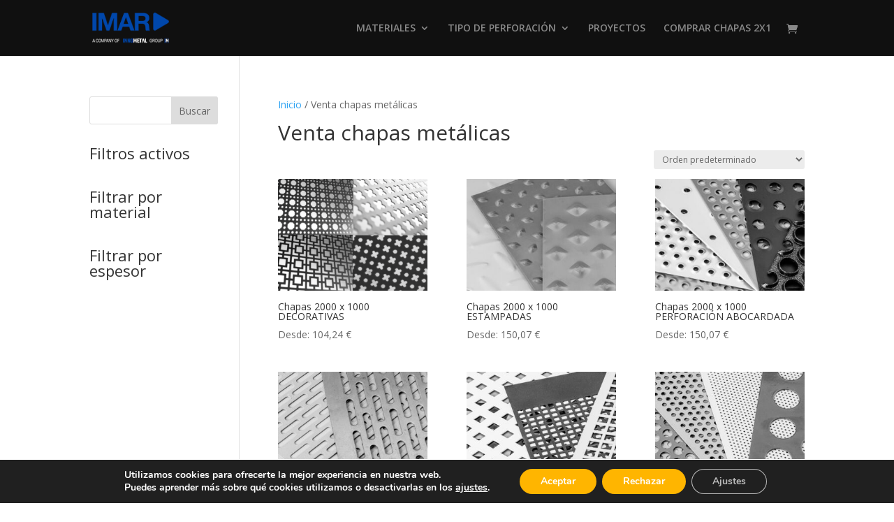

--- FILE ---
content_type: text/css
request_url: https://ventas.imar-innometal.com/wp-content/plugins/pv-pills/mod-pill-buttons/pill-buttons-public.css?ver=2.13.2
body_size: 1308
content:
.pv-pills{display:flex;flex-direction:row;flex-wrap:wrap;align-items:center;gap:.5em}.pv-pills.pv-justify-center{justify-content:center}.pv-pills .pill{line-height:1em}.pv-pills .pill input[type='checkbox']{display:none}.pv-pills .pill label{border:1px solid grey;transition:.3s background-color;background-color:transparent;display:block;padding:.75em 1.5em;cursor:pointer}.pv-pills .pill label:hover{border:1px solid lightgrey}.pv-pills .pill input[type='checkbox']:checked+label{background-color:lightgrey}.pv-pills .pill input[type='checkbox']:disabled+label,.pv-pills .pill input[type='checkbox']+label.unavailable{opacity:.5}.pv-pills .pill .pv-price{margin-top:.2em}.pv-pills .pill .pv-price .price-range-sep{padding-left:.2em;padding-right:.2em}.pv-pills.pv-with-checks .pill label{padding-left:2em;position:relative}.pv-pills.pv-with-checks .pill label>.pv-check-mark-off,.pv-pills.pv-with-checks .pill label>.pv-check-mark-on{width:1em;height:1em;position:absolute;left:.55em;top:50%;transform:translateY(-50%)}.pv-pills .pill label.pill-swatch>svg{display:block}.pv-pills .pill label.pill-swatch{padding:0}.pill-swatch.has-overlay-label{position:relative}.has-overlay-label .swatch-label{position:absolute}.swatch-label-left-middle .swatch-label{left:0;top:50%;transform:translateY(-50%)}.swatch-label-center-middle .swatch-label{left:50%;top:50%;transform:translate(-50%,-50%)}.swatch-label-right-middle .swatch-label{right:0;top:50%;transform:translateY(-50%)}.pv-pills .variation-stock{margin-left:.5em}.variation-stock.stock-instock{color:var(--wc-green)}.variation-stock.stock-outofstock{color:var(--wc-red)}


--- FILE ---
content_type: text/css
request_url: https://ventas.imar-innometal.com/wp-content/themes/Divi-child/style.css?ver=4.66
body_size: 5892
content:
/*
Theme Name: Divi Child
Theme URI: http://www.elegantthemes.com/gallery/divi/
Template: Divi
Author: Elegant Themes & Contraste
Author URI: http://www.elegantthemes.com
Description: Tema hijo basado en Divi
Version: 4.66
Updated: 2024-10-11 13:51:20

*/
::selection {color: #FFF; background: #0048aa;}
i.fal:before {font-family: Font Awesome\ 5 Free;font-weight: 200;margin-right:8px; color:#ffffff;}
button i.fal:before {color:#ffffff;}
i.fa-phone {content:"\f095";}
i.fa-envelope {content:"\f0e0";}
i.fa-fa-map-marker {content:"\f041";}
i.fa-paper-plane {content:"\f1d8";}
#main-footer {position:relative;}
#main-footer .container {position:relative; z-index:999;}
.site-footer a {text-decoration:none;}
.site-footer .widget-title {color:#ffffff; padding-bottom:0.6em; margin-bottom:0; border-bottom:none;}
.site-footer .widget_nav_menu ul,.widget_product_categories ul {margin-left:2em;}
.site-footer .widget_nav_menu ul li,.site-footer .widget_product_categories ul li {margin:0 0.2em; padding-left:0em;}
.site-footer .widget_nav_menu ul li {list-style:circle;}
.site-footer .widget_nav_menu ul li a {color: #fafafa; font-weight: 400;}
.site-footer a:not(.button) {color:#fafafa;}
#logospiel {display:flex; margin-top:20px;}
#logospiel img:first-child{margin-right:40px;}
.button  {background: #0048AA; color:#ffffff; padding:15px 30px;}
#sobrepie {background:#2d2d32; display:flex; flex-wrap:wrap; justify-content: center;}
#sobrepie aside {width:100%; max-width:1200px; display:flex; flex-wrap:wrap;}
#sobrepie h3  {color:#ffffff; font-size:0.9rem; text-transform:uppercase;font-weight:600; margin-bottom: 0; color:#999999; letter-spacing: 2px; position:relative; padding-left:90px; }
#sobrepie h3:after { content: "";  position: absolute; top: -15px; left: -70px;  bottom: -15px; width: 270px; background: rgba(255,255,255,.041);}
#sobrepie h3:before { content: ''; position: absolute; top: 50%; left: 0; width: 50px; height: 2px; margin-top: -1px;background: #ffffff;}
#sobrepie aside div {padding:70px 0; margin:0 auto; }
#sobrepie .leftsp {width:60%;}
#sobrepie .rightsp {background:rgba(255,255,255,.041); padding-left:5%; width:40%;}
.partcile-dec { position: absolute;  top: 0;  width: 100%; height: 100%; z-index:200;}
#footer-bottom {position:relative; z-index:999;}
#footer-info {float:none;}
.blanco {color:#ffffff;}
#socialmenu {display:flex; justify-content:space-between; margin-top:20px; max-width:200px;}
#footer-widgets h4.title {margin-bottom:60px;}
#footer-widgets li {margin-bottom:15px;}
#footer-widgets li:before{border-width:0 !important;}
#socialmenu li a {font-size:16px;}
#footer-widgets span.icon {font-family: ETmodules !important; margin-right:8px; }
#footer-widgets span.icon-phone:before {content: "\E090";}
#footer-widgets span.icon-envelope:before {content: "\E076";}
#footer-widgets span.icon-map:before {content: "\E081";}

.et-social-linkedin a.icon:before {content: "\E09D";}
.et-social-pinterest a.icon:before {content: "\E095";}
.avisospie {text-align:center; }
/******* sidebar  ***********/
#secondary {margin-top:2em;font-size:0.9em; }
#secondary .widget-title {color: #666666;font-family:"Josefin Sans", sans-serif;}
#secondary .widget_media_image {max-width:200px; margin:0 auto;}

/*widgets*/
.widget-area .widget {font-size: 1em; }
.widget-area .widget h1.widget-title {font-size: 1.2em; }
.header-widget-region .widget {font-size: 1em; }
.single-product div.product .product_meta, .single-product div.product .woocommerce-product-rating a, ul.products li.product .star-rating {font-size:0.9em;}
a:focus, .button:focus, .button.alt:focus, .button.added_to_cart:focus, .button.wc-forward:focus, button:focus, input[type="button"]:focus, input[type="reset"]:focus, input[type="submit"]:focus {outline:none;}
.entry-meta .author {display:none;}
.woocommerce-tabs ul.tabs li a {color:#333;}
.single-product div.product p.price {margin:0.3em; }

/*** cart ***/
#keep_shopping {padding:0.8em 0;}
.woocommerce-message,.woocommerce-info {background-color: #EEE4D1; color:#666666;}
.woocommerce .woocommerce-message .button { background-color: #0048aa !important;display: block; float: none;text-align: center; margin-bottom:8px;}
.woocommerce .woocommerce-message .button:hover { background-color: #bca173 !important;}
/*checkout*/

#redsys_payment_form a.cancel {float:left; margin-right:10%; background:none; color:#333333;}
.half {width:100%;margin: 0 0 1.2em 0;}
.woocommerce-cart-tab-container .widget_shopping_cart {color:#054b5d !important; background:#ffffff;}
.woocommerce-cart-tab-container .widget_shopping_cart a:not(.button), .woocommerce-cart-tab-container .widget_shopping_cart .widgettitle {color:#054b5d !important;}
.woocommerce-cart-tab-container .widget_shopping_cart .total {margin-bottom:2em !important;}
/************  Productos ***************/
/*ficha*/
.single-product div.product .variations_button {padding-top:0;}
.single-product div.product a.reset_variations {display:none;}
.single-product #aditional_info {clear:both; font-size:0.9em;}
#describe_producto {padding:8px;}
#describe_producto p:last-child {margin-bottom:5px;}
.tableinside {overflow-x:auto;}
.single-product #aditional_info a {color:#666666; transition:all 0.5s;}
.single-product #aditional_info a:hover, #sobrepie .widget_recently_viewed_products .product_list_widget li>a:hover, .widget-area .widget a:hover, #showsidebar:hover,#cinta-top a:hover,#site-header-cart a.cart-contents:before:hover {color:#d25800;}
body.single-product #sidebar { display: none; }
@media screen and (min-width:768px){
}
@media screen and (min-width: 1024px){
#secondary .widget_media_image {max-width:96%;}
.blog .hentry.type-post .entry-content {width:98%; float:none; margin-left:2%;}
button.menu-toggle {position: absolute; left: 5px; top: 0;}

}
@media screen and (min-width: 1200px){
/*Elementos fijos y al hacer scroll*/
#sobrepie .widget_recently_viewed_products .product_list_widget li { width:8%; margin:5px 2%;}
#sobrepie .widget_recently_viewed_products .product_list_widget li img {max-width:130px;}

}
@media(min-width: 1380px){

}


@media(max-width:568px){
}


--- FILE ---
content_type: text/javascript
request_url: https://ventas.imar-innometal.com/wp-content/themes/Divi-child/assets/scripts.js?ver=1
body_size: 9709
content:
jQuery(document).ready(function($) {
var amountScrolled = 200;

$(window).scroll(function() {
	if ( $(window).scrollTop() > amountScrolled ) {
		$('body').addClass('fijado');
	} else {
		$('body').removeClass('fijado');
	}
});


});


!function(e) {
    "use strict";
    var t, n;
    n = {},
    e.fn.jParticle = function(n) {
        return this.each(function(i, a) {
            "object" == typeof a.sandbox && e(a).removeJParticle(),
            a.sandbox = t(a, n)
        }),
        this
    }
    ,
    e.fn.removeJParticle = function() {
        return this.each(function(e, t) {
            t.sandbox && (t.sandbox.remove(),
            delete t.sandbox)
        }),
        this
    }
    ,
    e.fn.freezeJParticle = function() {
        return this.each(function(e, t) {
            t.sandbox && t.sandbox.freeze()
        }),
        this
    }
    ,
    e.fn.unfreezeJParticle = function() {
        return this.each(function(e, t) {
            t.sandbox && t.sandbox.unfreeze()
        }),
        this
    }
    ,
    t = function(t, i) {
        var a, o;
        return a = {},
        a.canvas = {},
        a.mouse = {},
        a.particles = [],
        a.isAnimated = !1,
        a.initialize = function(e, t) {
            a.initParams(t),
            a.initHTML(e),
            a.initParticles(),
            a.initEvents(),
            a.initAnimation()
        }
        ,
        a.initParams = function(t) {
            t && t.color && (!t.particle || t.particle && !t.particle.color) && (t.particle || (t.particle = {}),
            t.particle.color = t.color),
            a.params = e.extend({
                particlesNumber: 100,
                linkDist: 50,
                createLinkDist: 150,
                disableLinks: !1,
                disableMouse: !1,
                background: "black",
                color: "white",
                width: null,
                height: null,
                linksWidth: 1
            }, t)
        }
        ,
        a.initHTML = function(t) {
            var n;
            n = a.canvas,
            n.container = e(t),
            n.element = e("<canvas/>"),
            n.context = n.element.get(0).getContext("2d"),
            n.container.append(n.element),
            n.element.css("display", "block"),
            n.element.get(0).width = a.params.width ? a.params.width : n.container.width(),
            n.element.get(0).height = a.params.height ? a.params.height : n.container.height(),
            n.element.css("background", a.params.background)
        }
        ,
        a.resize = function(e, t) {
            e && (canvas.element.get(0).width = e),
            t && (canvas.element.get(0).height = t)
        }
        ,
        a.initParticles = function() {
            var e, t;
            for (e = 0,
            t = a.params.particlesNumber; t > e; e += 1)
                a.particles.push(o(a.canvas.element.get(0), a.params.particle))
        }
        ,
        a.initEvents = function() {
            a.canvas.element.mouseenter(function() {
                a.mouse.hoverCanvas = !0,
                a.isAnimated || a.draw()
            }),
            a.canvas.element.mouseleave(function() {
                a.mouse.hoverCanvas = !1
            }),
            a.canvas.element.mousemove(function(t) {
                a.mouse = e.extend(a.mouse, n.getMousePosition(t, a.canvas.element[0]))
            })
        }
        ,
        a.initAnimation = function() {
            window.requestAnimFrame = window.requestAnimationFrame || window.webkitRequestAnimationFrame || window.mozRequestAnimationFrame || window.ORequestAnimationFrame || window.msRequestAnimationFrame || function(e) {
                setTimeOut(e, 1e3 / 60)
            }
            ,
            a.isAnimated = !0,
            a.draw()
        }
        ,
        a.draw = function() {
            var e, t, n, i, o, r;
            for (e = 0,
            n = a.particles.length,
            i = a.canvas,
            i.context.clearRect(0, 0, i.element.get(0).width, i.element.get(0).height); n > e; e += 1)
                if (o = a.particles[e],
                a.isAnimated && o.update(),
                o.draw(),
                !a.params.disableMouse && a.mouse.hoverCanvas && a.drawLink(o.getPosition("x"), o.getPosition("y"), a.mouse.x, a.mouse.y),
                !a.params.disableLinks)
                    for (t = e + 1; n > t; t += 1)
                        r = a.particles[t],
                        a.drawLink(o.getPosition("x"), o.getPosition("y"), r.getPosition("x"), r.getPosition("y"));
            a.requestID = window.requestAnimFrame(a.draw)
        }
        ,
        a.drawLink = function(e, t, i, o) {
            var r;
            n.getDistance(e, t, i, o) <= a.params.createLinkDist && (r = a.canvas.context,
            r.save(),
            r.beginPath(),
            r.lineWidth = a.params.linksWidth,
            r.moveTo(e, t),
            r.lineTo(i, o),
            r.globalAlpha = a.getOpacityLink(e, t, i, o),
            r.strokeStyle = a.params.color,
            r.lineCap = "round",
            r.stroke(),
            r.closePath(),
            r.restore())
        }
        ,
        a.getOpacityLink = function(e, t, i, o) {
            var r, s, c, u;
            return r = n.getDistance(e, t, i, o),
            c = a.params.linkDist,
            u = a.params.createLinkDist,
            s = c >= r ? 1 : r > u ? 0 : 1 - 100 * (r - c) / (u - c) / 100
        }
        ,
        a.freeze = function() {
            a.isAnimated && (a.isAnimated = !1)
        }
        ,
        a.unfreeze = function() {
            a.isAnimated || (a.isAnimated = !0)
        }
        ,
        a.remove = function() {
            a.canvas.element.remove()
        }
        ,
        o = function(t, i) {
            var a;
            return a = {},
            a.canvas = {},
            a.vector = {},
            a.initialize = function(t, n) {
                a.params = e.extend({
                    color: "white",
                    minSize: 2,
                    maxSize: 4,
                    speed: 60
                }, n),
                a.setCanvasContext(t),
                a.initSize(),
                a.initPosition(),
                a.initVectors()
            }
            ,
            a.initPosition = function() {
                a.x = n.getRandNumber(0 + a.radius, a.canvas.element.width - a.radius),
                a.y = n.getRandNumber(0 + a.radius, a.canvas.element.height - a.radius)
            }
            ,
            a.initSize = function() {
                a.size = n.getRandNumber(a.params.minSize, a.params.maxSize),
                a.radius = a.size / 2
            }
            ,
            a.initVectors = function() {
                do
                    a.vector.x = n.getRandNumber(-a.params.speed / 60, a.params.speed / 60, !1),
                    a.vector.y = n.getRandNumber(-a.params.speed / 60, a.params.speed / 60, !1);
                while (0 == a.vector.x || 0 == a.vector.y)
            }
            ,
            a.setCanvasContext = function(e) {
                var t;
                if (a.canvas.element = e,
                t = e.getContext("2d"),
                "object" != typeof t || "object" != typeof t.canvas)
                    throw "Error: Can't set canvas context to Particle because context isn't a CanvasRenderingContext2D object.";
                a.canvas.context = t
            }
            ,
            a.draw = function() {
                var e = a.canvas.context;
                e.beginPath(),
                e.arc(a.x, a.y, a.size / 2, 0, 2 * Math.PI),
                e.fillStyle = a.params.color,
                e.fill(),
                e.closePath()
            }
            ,
            a.update = function() {
                a.x += a.vector.x,
                a.y += a.vector.y,
                (0 > a.x - a.radius || a.x + a.radius > a.canvas.element.width) && (a.vector.x = -a.vector.x),
                (0 > a.y - a.radius || a.y + a.radius > a.canvas.element.height) && (a.vector.y = -a.vector.y)
            }
            ,
            a.getPosition = function(e) {
                return "string" == typeof e && "x" != e && "y" != e && (e = null),
                "string" == typeof e ? a[e] : {
                    x: a.x,
                    y: a.y
                }
            }
            ,
            a.initialize(t, i),
            {
                getPosition: a.getPosition,
                update: a.update,
                draw: a.draw
            }
        }
        ,
        a.initialize(t, i),
        {
            remove: a.remove,
            freeze: a.freeze,
            unfreeze: a.unfreeze,
            resize: a.resize
        }
    }
    ,
    n.getRandNumber = function(e, t, n) {
        var i;
        return null == e && (e = 0),
        null == t && (t = 10),
        null == n && (n = !0),
        i = Math.random() * (t - e) + e,
        n ? Math.round(i) : i
    }
    ,
    n.getDistance = function(e, t, n, i) {
        return Math.sqrt(Math.pow(n - e, 2) + Math.pow(i - t, 2))
    }
    ,
    n.getMousePosition = function(t, n) {
        var i;
        return "undefined" == typeof n && (n = e("body")[0]),
        i = n.getBoundingClientRect(),
        {
            x: t.clientX - i.left,
            y: t.clientY - i.top
        }
    }
}(jQuery);
jQuery(document).ready(function($) {
var n = jQuery(".partcile-dec").data("parcount");
jQuery(".partcile-dec").jParticle({
        background: "rgba(255,255,255,0.0)",
        color: "rgba(255,255,255,0.081)",
        particlesNumber: n,
        particle: {
            speed: 20
        }
});
});

--- FILE ---
content_type: text/javascript
request_url: https://ventas.imar-innometal.com/wp-content/plugins/woocommerce/assets/client/blocks/active-filters-frontend.js?ver=e8f30b229b7258718f45
body_size: 18430
content:
var wc;(()=>{var e,t,r,o={1131:(e,t,r)=>{"use strict";r.r(t);var o=r(1609),l=r(6087),n=r(4018),a=r(7723);const s=window.wc.wcSettings;var i,c,u,m,p,d,g,f,w,b;const y=(0,s.getSetting)("wcBlocksConfig",{pluginUrl:"",productCount:0,defaultAvatar:"",restApiRoutes:{},wordCountType:"words"}),_=y.pluginUrl+"assets/images/",E=(y.pluginUrl,null===(i=s.STORE_PAGES.shop)||void 0===i||i.permalink,null===(c=s.STORE_PAGES.checkout)||void 0===c||c.id,null===(u=s.STORE_PAGES.checkout)||void 0===u||u.permalink,null===(m=s.STORE_PAGES.privacy)||void 0===m||m.permalink,null===(p=s.STORE_PAGES.privacy)||void 0===p||p.title,null===(d=s.STORE_PAGES.terms)||void 0===d||d.permalink,null===(g=s.STORE_PAGES.terms)||void 0===g||g.title,null===(f=s.STORE_PAGES.cart)||void 0===f||f.id,null===(w=s.STORE_PAGES.cart)||void 0===w||w.permalink,null!==(b=s.STORE_PAGES.myaccount)&&void 0!==b&&b.permalink?s.STORE_PAGES.myaccount.permalink:(0,s.getSetting)("wpLoginUrl","/wp-login.php"),(0,s.getSetting)("localPickupEnabled",!1),(0,s.getSetting)("shippingMethodsExist",!1),(0,s.getSetting)("countries",{})),h=(0,s.getSetting)("countryData",{}),k=(Object.fromEntries(Object.keys(h).filter((e=>!0===h[e].allowBilling)).map((e=>[e,E[e]||""]))),Object.fromEntries(Object.keys(h).filter((e=>!0===h[e].allowBilling)).map((e=>[e,h[e].states||[]]))),Object.fromEntries(Object.keys(h).filter((e=>!0===h[e].allowShipping)).map((e=>[e,E[e]||""]))),Object.fromEntries(Object.keys(h).filter((e=>!0===h[e].allowShipping)).map((e=>[e,h[e].states||[]]))),Object.fromEntries(Object.keys(h).map((e=>[e,h[e].locale||[]]))),{address:["first_name","last_name","company","address_1","address_2","city","postcode","country","state","phone"],contact:["email"],order:[]}),S=((0,s.getSetting)("addressFieldsLocations",k).address,(0,s.getSetting)("addressFieldsLocations",k).contact,(0,s.getSetting)("addressFieldsLocations",k).order,(0,s.getSetting)("additionalOrderFields",{}),(0,s.getSetting)("additionalContactFields",{}),(0,s.getSetting)("additionalAddressFields",{}),({imageUrl:e=`${_}/block-error.svg`,header:t=(0,a.__)("Oops!","woocommerce"),text:r=(0,a.__)("There was an error loading the content.","woocommerce"),errorMessage:l,errorMessagePrefix:n=(0,a.__)("Error:","woocommerce"),button:s,showErrorBlock:i=!0})=>i?(0,o.createElement)("div",{className:"wc-block-error wc-block-components-error"},e&&(0,o.createElement)("img",{className:"wc-block-error__image wc-block-components-error__image",src:e,alt:""}),(0,o.createElement)("div",{className:"wc-block-error__content wc-block-components-error__content"},t&&(0,o.createElement)("p",{className:"wc-block-error__header wc-block-components-error__header"},t),r&&(0,o.createElement)("p",{className:"wc-block-error__text wc-block-components-error__text"},r),l&&(0,o.createElement)("p",{className:"wc-block-error__message wc-block-components-error__message"},n?n+" ":"",l),s&&(0,o.createElement)("p",{className:"wc-block-error__button wc-block-components-error__button"},s))):null);r(9407);class v extends l.Component{constructor(...e){super(...e),(0,n.A)(this,"state",{errorMessage:"",hasError:!1})}static getDerivedStateFromError(e){return void 0!==e.statusText&&void 0!==e.status?{errorMessage:(0,o.createElement)(o.Fragment,null,(0,o.createElement)("strong",null,e.status),": ",e.statusText),hasError:!0}:{errorMessage:e.message,hasError:!0}}render(){const{header:e,imageUrl:t,showErrorMessage:r=!0,showErrorBlock:l=!0,text:n,errorMessagePrefix:a,renderError:s,button:i}=this.props,{errorMessage:c,hasError:u}=this.state;return u?"function"==typeof s?s({errorMessage:c}):(0,o.createElement)(S,{showErrorBlock:l,errorMessage:r?c:null,header:e,imageUrl:t,text:n,errorMessagePrefix:a,button:i}):this.props.children}}const O=v,P=[".wp-block-woocommerce-cart"],A=({Block:e,container:t,attributes:r={},props:n={},errorBoundaryProps:a={}})=>{const i=()=>((0,l.useEffect)((()=>{t.classList&&t.classList.remove("is-loading")}),[]),(0,o.createElement)(O,{...a},(0,o.createElement)(l.Suspense,{fallback:(0,o.createElement)("div",{className:"wc-block-placeholder"},"Loading...")},e&&(0,o.createElement)(e,{...n,attributes:r}))));if(!0===(0,s.getSetting)("__experimentalUseReact18",!1)){const e=(0,l.createRoot)(t);return e.render((0,o.createElement)(i,null)),e}(0,l.render)((0,o.createElement)(i,null),t)},C=({Block:e,containers:t,getProps:r=(()=>({})),getErrorBoundaryProps:o=(()=>({}))})=>{if(0===t.length)return[];const l=[];return Array.prototype.forEach.call(t,((t,n)=>{const a=r(t,n),s=o(t,n),i={...t.dataset,...a.attributes||{}};l.push({container:t,root:A({Block:e,container:t,props:a,attributes:i,errorBoundaryProps:s})})})),l},j=window.wc.wcBlocksData,x=window.wp.data;var N=r(923),R=r.n(N);const B=(0,l.createContext)("page"),L=(B.Provider,(e,t,r)=>{const o=(0,l.useContext)(B);r=r||o;const n=(0,x.useSelect)((o=>o(j.QUERY_STATE_STORE_KEY).getValueForQueryKey(r,e,t)),[r,e]),{setQueryValue:a}=(0,x.useDispatch)(j.QUERY_STATE_STORE_KEY);return[n,(0,l.useCallback)((t=>{a(r,e,t)}),[r,e,a])]});var T=r(851);const F=window.wc.blocksComponents,M=window.wc.wcTypes,Q=window.wp.url,U=(0,s.getSettingWithCoercion)("isRenderingPhpTemplate",!1,M.isBoolean);function $(e){if(U){const t=new URL(e);t.pathname=t.pathname.replace(/\/page\/[0-9]+/i,""),t.searchParams.delete("paged"),t.searchParams.forEach(((e,r)=>{r.match(/^query(?:-[0-9]+)?-page$/)&&t.searchParams.delete(r)})),window.location.href=t.href}else window.history.replaceState({},"",e)}r(1626);const G=({children:e})=>(0,o.createElement)("div",{className:"wc-block-filter-title-placeholder"},e);r(910);const q=(0,s.getSetting)("attributes",[]).reduce(((e,t)=>{const r=(o=t)&&o.attribute_name?{id:parseInt(o.attribute_id,10),name:o.attribute_name,taxonomy:"pa_"+o.attribute_name,label:o.attribute_label,orderby:o.attribute_orderby}:null;var o;return r&&r.id&&e.push(r),e}),[]),K=window.wc.priceFormat;var W=r(7104),Y=r(8098);const D=JSON.parse('{"uK":{"O":{"A":"list"},"F":{"A":3}}}'),V=(e,t)=>Number.isFinite(e)&&Number.isFinite(t)?(0,a.sprintf)(/* translators: %1$s min price, %2$s max price */ /* translators: %1$s min price, %2$s max price */
(0,a.__)("Between %1$s and %2$s","woocommerce"),(0,K.formatPrice)(e),(0,K.formatPrice)(t)):Number.isFinite(e)?(0,a.sprintf)(/* translators: %s min price */ /* translators: %s min price */
(0,a.__)("From %s","woocommerce"),(0,K.formatPrice)(e)):(0,a.sprintf)(/* translators: %s max price */ /* translators: %s max price */
(0,a.__)("Up to %s","woocommerce"),(0,K.formatPrice)(t)),I=({type:e,name:t,prefix:r="",removeCallback:l=(()=>null),showLabel:n=!0,displayStyle:s})=>{const i=r?(0,o.createElement)(o.Fragment,null,r," ",t):t,c=(0,a.sprintf)(/* translators: 1: filter type, 2: attribute value used in the filter. For example: Remove Size Large filter. */ /* translators: 1: filter type, 2: attribute value used in the filter. For example: Remove Size Large filter. */
(0,a.__)("Remove %1$s %2$s filter","woocommerce"),e,t);return(0,o.createElement)("li",{className:"wc-block-active-filters__list-item",key:e+":"+t},n&&(0,o.createElement)("span",{className:"wc-block-active-filters__list-item-type"},e+": "),"chips"===s?(0,o.createElement)(F.RemovableChip,{element:"span",text:i,onRemove:l,radius:"large",ariaLabel:c}):(0,o.createElement)("span",{className:"wc-block-active-filters__list-item-name"},(0,o.createElement)("button",{className:"wc-block-active-filters__list-item-remove",onClick:l},(0,o.createElement)(W.A,{className:"wc-block-components-chip__remove-icon",icon:Y.A,size:16}),(0,o.createElement)(F.Label,{screenReaderLabel:c})),i))},J=(...e)=>{if(!window)return;const t=window.location.href,r=(0,Q.getQueryArgs)(t),o=(0,Q.removeQueryArgs)(t,...Object.keys(r));e.forEach((e=>{if("string"==typeof e)return delete r[e];if("object"==typeof e){const t=Object.keys(e)[0],o=r[t].toString().split(",");r[t]=o.filter((r=>r!==e[t])).join(",")}}));const l=Object.fromEntries(Object.entries(r).filter((([,e])=>e)));$((0,Q.addQueryArgs)(o,l))},z=["min_price","max_price","rating_filter","filter_","query_type_"],H=e=>{let t=!1;for(let r=0;z.length>r;r++){const o=z[r];if(o===e.substring(0,o.length)){t=!0;break}}return t};function X(e){const t=(0,l.useRef)(e);return R()(e,t.current)||(t.current=e),t.current}const Z=window.wp.htmlEntities;var ee=r(5574);const te=({attributeObject:e,slugs:t=[],operator:r="in",displayStyle:n,isLoadingCallback:i})=>{const{results:c,isLoading:u}=(e=>{const{namespace:t,resourceName:r,resourceValues:o=[],query:n={},shouldSelect:a=!0}=e;if(!t||!r)throw new Error("The options object must have valid values for the namespace and the resource properties.");const s=(0,l.useRef)({results:[],isLoading:!0}),i=X(n),c=X(o),u=(()=>{const[,e]=(0,l.useState)();return(0,l.useCallback)((t=>{e((()=>{throw t}))}),[])})(),m=(0,x.useSelect)((e=>{if(!a)return null;const o=e(j.COLLECTIONS_STORE_KEY),l=[t,r,i,c],n=o.getCollectionError(...l);if(n){if(!(0,M.isError)(n))throw new Error("TypeError: `error` object is not an instance of Error constructor");u(n)}return{results:o.getCollection(...l),isLoading:!o.hasFinishedResolution("getCollection",l)}}),[t,r,c,i,a,u]);return null!==m&&(s.current=m),s.current})({namespace:"/wc/store/v1",resourceName:"products/attributes/terms",resourceValues:[e.id]}),[m,p]=L("attributes",[]);if((0,l.useEffect)((()=>{i(u)}),[u,i]),!Array.isArray(c)||!(0,M.isAttributeTermCollection)(c)||!(0,M.isAttributeQueryCollection)(m))return null;const d=e.label,g=(0,s.getSettingWithCoercion)("isRenderingPhpTemplate",!1,M.isBoolean);return(0,o.createElement)("li",null,(0,o.createElement)("span",{className:"wc-block-active-filters__list-item-type"},d,":"),(0,o.createElement)("ul",null,t.map(((t,l)=>{const s=c.find((e=>e.slug===t));if(!s)return null;let i="";return l>0&&"and"===r&&(i=(0,o.createElement)("span",{className:"wc-block-active-filters__list-item-operator"},(0,a.__)("All","woocommerce"))),I({type:d,name:(0,Z.decodeEntities)(s.name||t),prefix:i,isLoading:u,removeCallback:()=>{const r=m.find((({attribute:t})=>t===`pa_${e.name}`));1===(null==r?void 0:r.slug.length)?J(`query_type_${e.name}`,`filter_${e.name}`):J({[`filter_${e.name}`]:t}),g||((e=[],t,r,o="")=>{const l=e.filter((e=>e.attribute===r.taxonomy)),n=l.length?l[0]:null;if(!(n&&n.slug&&Array.isArray(n.slug)&&n.slug.includes(o)))return;const a=n.slug.filter((e=>e!==o)),s=e.filter((e=>e.attribute!==r.taxonomy));a.length>0&&(n.slug=a.sort(),s.push(n)),t((0,ee.di)(s).asc("attribute"))})(m,p,e,t)},showLabel:!1,displayStyle:n})}))))},re=({displayStyle:e,isLoading:t})=>t?(0,o.createElement)(o.Fragment,null,[...Array("list"===e?2:3)].map(((t,r)=>(0,o.createElement)("li",{className:"list"===e?"show-loading-state-list":"show-loading-state-chips",key:r},(0,o.createElement)("span",{className:"show-loading-state__inner"}))))):null,oe=(0,l.createContext)({});(e=>{const t=document.body.querySelectorAll(P.join(",")),{Block:r,getProps:o,getErrorBoundaryProps:l,selector:n}=e,a=(({Block:e,getProps:t,getErrorBoundaryProps:r,selector:o,wrappers:l})=>{const n=document.body.querySelectorAll(o);return l&&l.length>0&&Array.prototype.filter.call(n,(e=>!((e,t)=>Array.prototype.some.call(t,(t=>t.contains(e)&&!t.isSameNode(e))))(e,l))),C({Block:e,containers:n,getProps:t,getErrorBoundaryProps:r})})({Block:r,getProps:o,getErrorBoundaryProps:l,selector:n,wrappers:t});Array.prototype.forEach.call(t,(t=>{t.addEventListener("wc-blocks_render_blocks_frontend",(()=>{(({Block:e,getProps:t,getErrorBoundaryProps:r,selector:o,wrapper:l})=>{const n=l.querySelectorAll(o);C({Block:e,containers:n,getProps:t,getErrorBoundaryProps:r})})({...e,wrapper:t})}))}))})({selector:".wp-block-woocommerce-active-filters:not(.wp-block-woocommerce-filter-wrapper .wp-block-woocommerce-active-filters)",Block:({attributes:e,isEditor:t=!1})=>{const r=(()=>{const{wrapper:e}=(0,l.useContext)(oe);return t=>{e&&e.current&&(e.current.hidden=!t)}})(),n=function(){const e=(0,l.useRef)(!1);return(0,l.useEffect)((()=>(e.current=!0,()=>{e.current=!1})),[]),(0,l.useCallback)((()=>e.current),[])}()(),i=(0,s.getSettingWithCoercion)("isRenderingPhpTemplate",!1,M.isBoolean),[c,u]=(0,l.useState)(!0),m=(()=>{if(!window)return!1;const e=window.location.href,t=(0,Q.getQueryArgs)(e),r=Object.keys(t);let o=!1;for(let e=0;r.length>e;e++){const t=r[e];if(H(t)){o=!0;break}}return o})()&&!t&&c,[p,d]=L("attributes",[]),[g,f]=L("stock_status",[]),[w,b]=L("min_price"),[y,_]=L("max_price"),[E,h]=L("rating"),k=(0,s.getSetting)("stockStatusOptions",[]),S=(0,s.getSetting)("attributes",[]),v=(0,l.useMemo)((()=>{if(m||0===g.length||!(0,M.isStockStatusQueryCollection)(g)||!(0,M.isStockStatusOptions)(k))return null;const t=(0,a.__)("Stock Status","woocommerce");return(0,o.createElement)("li",null,(0,o.createElement)("span",{className:"wc-block-active-filters__list-item-type"},t,":"),(0,o.createElement)("ul",null,g.map((r=>I({type:t,name:k[r],removeCallback:()=>{if(J({filter_stock_status:r}),!i){const e=g.filter((e=>e!==r));f(e)}},showLabel:!1,displayStyle:e.displayStyle})))))}),[m,k,g,f,e.displayStyle,i]),O=(0,l.useMemo)((()=>m||!Number.isFinite(w)&&!Number.isFinite(y)?null:I({type:(0,a.__)("Price","woocommerce"),name:V(w,y),removeCallback:()=>{J("max_price","min_price"),i||(b(void 0),_(void 0))},displayStyle:e.displayStyle})),[m,w,y,e.displayStyle,b,_,i]),P=(0,l.useMemo)((()=>!(0,M.isAttributeQueryCollection)(p)&&n||!p.length&&!(e=>{if(!window)return!1;const t=e.map((e=>`filter_${e.attribute_name}`)),r=window.location.href,o=(0,Q.getQueryArgs)(r),l=Object.keys(o);let n=!1;for(let e=0;l.length>e;e++){const r=l[e];if(t.includes(r)){n=!0;break}}return n})(S)?(c&&u(!1),null):p.map((t=>{const r=(e=>{if(e)return q.find((t=>t.taxonomy===e))})(t.attribute);return r?(0,o.createElement)(te,{attributeObject:r,displayStyle:e.displayStyle,slugs:t.slug,key:t.attribute,operator:t.operator,isLoadingCallback:u}):(c&&u(!1),null)}))),[p,n,S,c,e.displayStyle]);(0,l.useEffect)((()=>{var e;if(!i)return;if(E.length&&E.length>0)return;const t=null===("rating_filter",e=window?(0,Q.getQueryArg)(window.location.href,"rating_filter"):null)||void 0===e?void 0:e.toString();t&&h(t.split(","))}),[i,E,h]);const A=(0,l.useMemo)((()=>{if(m||0===E.length||!(0,M.isRatingQueryCollection)(E))return null;const t=(0,a.__)("Rating","woocommerce");return(0,o.createElement)("li",null,(0,o.createElement)("span",{className:"wc-block-active-filters__list-item-type"},t,":"),(0,o.createElement)("ul",null,E.map((r=>I({type:t,name:(0,a.sprintf)(/* translators: %s is referring to the average rating value */ /* translators: %s is referring to the average rating value */
(0,a.__)("Rated %s out of 5","woocommerce"),r),removeCallback:()=>{if(J({rating_filter:r}),!i){const e=E.filter((e=>e!==r));h(e)}},showLabel:!1,displayStyle:e.displayStyle})))))}),[m,E,h,e.displayStyle,i]);if(!m&&!(p.length>0||g.length>0||E.length>0||Number.isFinite(w)||Number.isFinite(y))&&!t)return r(!1),null;const C=`h${e.headingLevel}`,j=(0,o.createElement)(C,{className:"wc-block-active-filters__title"},e.heading),x=m?(0,o.createElement)(G,null,j):j;if(!(0,s.getSettingWithCoercion)("hasFilterableProducts",!1,M.isBoolean))return r(!1),null;r(!0);const N=(0,T.A)("wc-block-active-filters__list",{"wc-block-active-filters__list--chips":"chips"===e.displayStyle,"wc-block-active-filters--loading":m});return(0,o.createElement)(o.Fragment,null,!t&&e.heading&&x,(0,o.createElement)("div",{className:"wc-block-active-filters"},(0,o.createElement)("ul",{className:N},t?(0,o.createElement)(o.Fragment,null,I({type:(0,a.__)("Size","woocommerce"),name:(0,a.__)("Small","woocommerce"),displayStyle:e.displayStyle}),I({type:(0,a.__)("Color","woocommerce"),name:(0,a.__)("Blue","woocommerce"),displayStyle:e.displayStyle})):(0,o.createElement)(o.Fragment,null,(0,o.createElement)(re,{isLoading:m,displayStyle:e.displayStyle}),O,v,P,A)),m?(0,o.createElement)("span",{className:"wc-block-active-filters__clear-all-placeholder"}):(0,o.createElement)("button",{className:"wc-block-active-filters__clear-all",onClick:()=>{(()=>{if(!window)return;const e=window.location.href,t=(0,Q.getQueryArgs)(e),r=(0,Q.removeQueryArgs)(e,...Object.keys(t)),o=Object.fromEntries(Object.keys(t).filter((e=>!H(e))).map((e=>[e,t[e]])));$((0,Q.addQueryArgs)(r,o))})(),i||(b(void 0),_(void 0),d([]),f([]),h([]))}},(0,o.createElement)(F.Label,{label:(0,a.__)("Clear All","woocommerce"),screenReaderLabel:(0,a.__)("Clear All Filters","woocommerce")}))))},getProps:e=>{return{attributes:(t=e.dataset,{heading:(0,M.isString)(null==t?void 0:t.heading)?t.heading:"",headingLevel:(0,M.isString)(null==t?void 0:t.headingLevel)&&parseInt(t.headingLevel,10)||D.uK.F.A,displayStyle:(0,M.isString)(null==t?void 0:t.displayStyle)&&t.displayStyle||D.uK.O.A}),isEditor:!1};var t}})},9407:()=>{},1626:()=>{},910:()=>{},1609:e=>{"use strict";e.exports=window.React},6087:e=>{"use strict";e.exports=window.wp.element},7723:e=>{"use strict";e.exports=window.wp.i18n},923:e=>{"use strict";e.exports=window.wp.isShallowEqual},5573:e=>{"use strict";e.exports=window.wp.primitives}},l={};function n(e){var t=l[e];if(void 0!==t)return t.exports;var r=l[e]={exports:{}};return o[e].call(r.exports,r,r.exports,n),r.exports}n.m=o,e=[],n.O=(t,r,o,l)=>{if(!r){var a=1/0;for(u=0;u<e.length;u++){for(var[r,o,l]=e[u],s=!0,i=0;i<r.length;i++)(!1&l||a>=l)&&Object.keys(n.O).every((e=>n.O[e](r[i])))?r.splice(i--,1):(s=!1,l<a&&(a=l));if(s){e.splice(u--,1);var c=o();void 0!==c&&(t=c)}}return t}l=l||0;for(var u=e.length;u>0&&e[u-1][2]>l;u--)e[u]=e[u-1];e[u]=[r,o,l]},n.n=e=>{var t=e&&e.__esModule?()=>e.default:()=>e;return n.d(t,{a:t}),t},r=Object.getPrototypeOf?e=>Object.getPrototypeOf(e):e=>e.__proto__,n.t=function(e,o){if(1&o&&(e=this(e)),8&o)return e;if("object"==typeof e&&e){if(4&o&&e.__esModule)return e;if(16&o&&"function"==typeof e.then)return e}var l=Object.create(null);n.r(l);var a={};t=t||[null,r({}),r([]),r(r)];for(var s=2&o&&e;"object"==typeof s&&!~t.indexOf(s);s=r(s))Object.getOwnPropertyNames(s).forEach((t=>a[t]=()=>e[t]));return a.default=()=>e,n.d(l,a),l},n.d=(e,t)=>{for(var r in t)n.o(t,r)&&!n.o(e,r)&&Object.defineProperty(e,r,{enumerable:!0,get:t[r]})},n.o=(e,t)=>Object.prototype.hasOwnProperty.call(e,t),n.r=e=>{"undefined"!=typeof Symbol&&Symbol.toStringTag&&Object.defineProperty(e,Symbol.toStringTag,{value:"Module"}),Object.defineProperty(e,"__esModule",{value:!0})},n.j=507,(()=>{var e={507:0};n.O.j=t=>0===e[t];var t=(t,r)=>{var o,l,[a,s,i]=r,c=0;if(a.some((t=>0!==e[t]))){for(o in s)n.o(s,o)&&(n.m[o]=s[o]);if(i)var u=i(n)}for(t&&t(r);c<a.length;c++)l=a[c],n.o(e,l)&&e[l]&&e[l][0](),e[l]=0;return n.O(u)},r=self.webpackChunkwebpackWcBlocksFrontendJsonp=self.webpackChunkwebpackWcBlocksFrontendJsonp||[];r.forEach(t.bind(null,0)),r.push=t.bind(null,r.push.bind(r))})();var a=n.O(void 0,[763],(()=>n(1131)));a=n.O(a),(wc=void 0===wc?{}:wc)["active-filters"]=a})();